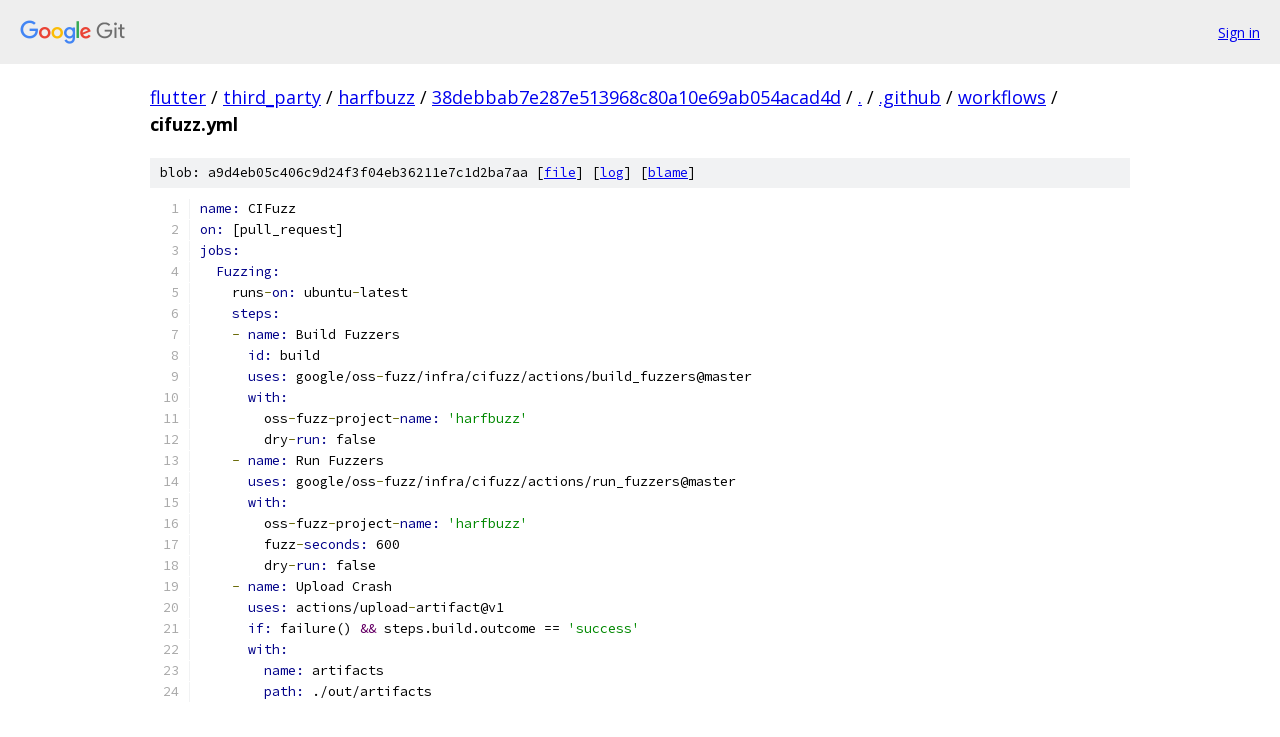

--- FILE ---
content_type: text/html; charset=utf-8
request_url: https://flutter.googlesource.com/third_party/harfbuzz/+/38debbab7e287e513968c80a10e69ab054acad4d/.github/workflows/cifuzz.yml
body_size: 1459
content:
<!DOCTYPE html><html lang="en"><head><meta charset="utf-8"><meta name="viewport" content="width=device-width, initial-scale=1"><title>.github/workflows/cifuzz.yml - third_party/harfbuzz - Git at Google</title><link rel="stylesheet" type="text/css" href="/+static/base.css"><link rel="stylesheet" type="text/css" href="/+static/prettify/prettify.css"><!-- default customHeadTagPart --></head><body class="Site"><header class="Site-header"><div class="Header"><a class="Header-image" href="/"><img src="//www.gstatic.com/images/branding/lockups/2x/lockup_git_color_108x24dp.png" width="108" height="24" alt="Google Git"></a><div class="Header-menu"> <a class="Header-menuItem" href="https://accounts.google.com/AccountChooser?faa=1&amp;continue=https://flutter.googlesource.com/login/third_party/harfbuzz/%2B/38debbab7e287e513968c80a10e69ab054acad4d/.github/workflows/cifuzz.yml">Sign in</a> </div></div></header><div class="Site-content"><div class="Container "><div class="Breadcrumbs"><a class="Breadcrumbs-crumb" href="/?format=HTML">flutter</a> / <a class="Breadcrumbs-crumb" href="/third_party/">third_party</a> / <a class="Breadcrumbs-crumb" href="/third_party/harfbuzz/">harfbuzz</a> / <a class="Breadcrumbs-crumb" href="/third_party/harfbuzz/+/38debbab7e287e513968c80a10e69ab054acad4d">38debbab7e287e513968c80a10e69ab054acad4d</a> / <a class="Breadcrumbs-crumb" href="/third_party/harfbuzz/+/38debbab7e287e513968c80a10e69ab054acad4d/">.</a> / <a class="Breadcrumbs-crumb" href="/third_party/harfbuzz/+/38debbab7e287e513968c80a10e69ab054acad4d/.github">.github</a> / <a class="Breadcrumbs-crumb" href="/third_party/harfbuzz/+/38debbab7e287e513968c80a10e69ab054acad4d/.github/workflows">workflows</a> / <span class="Breadcrumbs-crumb">cifuzz.yml</span></div><div class="u-sha1 u-monospace BlobSha1">blob: a9d4eb05c406c9d24f3f04eb36211e7c1d2ba7aa [<a href="/third_party/harfbuzz/+/38debbab7e287e513968c80a10e69ab054acad4d/.github/workflows/cifuzz.yml">file</a>] [<a href="/third_party/harfbuzz/+log/38debbab7e287e513968c80a10e69ab054acad4d/.github/workflows/cifuzz.yml">log</a>] [<a href="/third_party/harfbuzz/+blame/38debbab7e287e513968c80a10e69ab054acad4d/.github/workflows/cifuzz.yml">blame</a>]</div><table class="FileContents"><tr class="u-pre u-monospace FileContents-line"><td class="u-lineNum u-noSelect FileContents-lineNum" data-line-number="1"></td><td class="FileContents-lineContents" id="1"><span class="kwd">name: </span><span class="pln">CIFuzz</span></td></tr><tr class="u-pre u-monospace FileContents-line"><td class="u-lineNum u-noSelect FileContents-lineNum" data-line-number="2"></td><td class="FileContents-lineContents" id="2"><span class="kwd">on: </span><span class="pln">[pull_request]</span></td></tr><tr class="u-pre u-monospace FileContents-line"><td class="u-lineNum u-noSelect FileContents-lineNum" data-line-number="3"></td><td class="FileContents-lineContents" id="3"><span class="kwd">jobs:</span></td></tr><tr class="u-pre u-monospace FileContents-line"><td class="u-lineNum u-noSelect FileContents-lineNum" data-line-number="4"></td><td class="FileContents-lineContents" id="4"><span class="pln">  </span><span class="kwd">Fuzzing:</span></td></tr><tr class="u-pre u-monospace FileContents-line"><td class="u-lineNum u-noSelect FileContents-lineNum" data-line-number="5"></td><td class="FileContents-lineContents" id="5"><span class="pln">    runs</span><span class="pun">-</span><span class="kwd">on: </span><span class="pln">ubuntu</span><span class="pun">-</span><span class="pln">latest</span></td></tr><tr class="u-pre u-monospace FileContents-line"><td class="u-lineNum u-noSelect FileContents-lineNum" data-line-number="6"></td><td class="FileContents-lineContents" id="6"><span class="pln">    </span><span class="kwd">steps:</span></td></tr><tr class="u-pre u-monospace FileContents-line"><td class="u-lineNum u-noSelect FileContents-lineNum" data-line-number="7"></td><td class="FileContents-lineContents" id="7"><span class="pln">    </span><span class="pun">-</span><span class="pln"> </span><span class="kwd">name: </span><span class="pln">Build Fuzzers</span></td></tr><tr class="u-pre u-monospace FileContents-line"><td class="u-lineNum u-noSelect FileContents-lineNum" data-line-number="8"></td><td class="FileContents-lineContents" id="8"><span class="pln">      </span><span class="kwd">id: </span><span class="pln">build</span></td></tr><tr class="u-pre u-monospace FileContents-line"><td class="u-lineNum u-noSelect FileContents-lineNum" data-line-number="9"></td><td class="FileContents-lineContents" id="9"><span class="pln">      </span><span class="kwd">uses: </span><span class="pln">google/oss</span><span class="pun">-</span><span class="pln">fuzz/infra/cifuzz/actions/build_fuzzers@master</span></td></tr><tr class="u-pre u-monospace FileContents-line"><td class="u-lineNum u-noSelect FileContents-lineNum" data-line-number="10"></td><td class="FileContents-lineContents" id="10"><span class="pln">      </span><span class="kwd">with:</span></td></tr><tr class="u-pre u-monospace FileContents-line"><td class="u-lineNum u-noSelect FileContents-lineNum" data-line-number="11"></td><td class="FileContents-lineContents" id="11"><span class="pln">        oss</span><span class="pun">-</span><span class="pln">fuzz</span><span class="pun">-</span><span class="pln">project</span><span class="pun">-</span><span class="kwd">name: </span><span class="str">&#39;harfbuzz&#39;</span></td></tr><tr class="u-pre u-monospace FileContents-line"><td class="u-lineNum u-noSelect FileContents-lineNum" data-line-number="12"></td><td class="FileContents-lineContents" id="12"><span class="pln">        dry</span><span class="pun">-</span><span class="kwd">run: </span><span class="pln">false</span></td></tr><tr class="u-pre u-monospace FileContents-line"><td class="u-lineNum u-noSelect FileContents-lineNum" data-line-number="13"></td><td class="FileContents-lineContents" id="13"><span class="pln">    </span><span class="pun">-</span><span class="pln"> </span><span class="kwd">name: </span><span class="pln">Run Fuzzers</span></td></tr><tr class="u-pre u-monospace FileContents-line"><td class="u-lineNum u-noSelect FileContents-lineNum" data-line-number="14"></td><td class="FileContents-lineContents" id="14"><span class="pln">      </span><span class="kwd">uses: </span><span class="pln">google/oss</span><span class="pun">-</span><span class="pln">fuzz/infra/cifuzz/actions/run_fuzzers@master</span></td></tr><tr class="u-pre u-monospace FileContents-line"><td class="u-lineNum u-noSelect FileContents-lineNum" data-line-number="15"></td><td class="FileContents-lineContents" id="15"><span class="pln">      </span><span class="kwd">with:</span></td></tr><tr class="u-pre u-monospace FileContents-line"><td class="u-lineNum u-noSelect FileContents-lineNum" data-line-number="16"></td><td class="FileContents-lineContents" id="16"><span class="pln">        oss</span><span class="pun">-</span><span class="pln">fuzz</span><span class="pun">-</span><span class="pln">project</span><span class="pun">-</span><span class="kwd">name: </span><span class="str">&#39;harfbuzz&#39;</span></td></tr><tr class="u-pre u-monospace FileContents-line"><td class="u-lineNum u-noSelect FileContents-lineNum" data-line-number="17"></td><td class="FileContents-lineContents" id="17"><span class="pln">        fuzz</span><span class="pun">-</span><span class="kwd">seconds: </span><span class="pln">600</span></td></tr><tr class="u-pre u-monospace FileContents-line"><td class="u-lineNum u-noSelect FileContents-lineNum" data-line-number="18"></td><td class="FileContents-lineContents" id="18"><span class="pln">        dry</span><span class="pun">-</span><span class="kwd">run: </span><span class="pln">false</span></td></tr><tr class="u-pre u-monospace FileContents-line"><td class="u-lineNum u-noSelect FileContents-lineNum" data-line-number="19"></td><td class="FileContents-lineContents" id="19"><span class="pln">    </span><span class="pun">-</span><span class="pln"> </span><span class="kwd">name: </span><span class="pln">Upload Crash</span></td></tr><tr class="u-pre u-monospace FileContents-line"><td class="u-lineNum u-noSelect FileContents-lineNum" data-line-number="20"></td><td class="FileContents-lineContents" id="20"><span class="pln">      </span><span class="kwd">uses: </span><span class="pln">actions/upload</span><span class="pun">-</span><span class="pln">artifact@v1</span></td></tr><tr class="u-pre u-monospace FileContents-line"><td class="u-lineNum u-noSelect FileContents-lineNum" data-line-number="21"></td><td class="FileContents-lineContents" id="21"><span class="pln">      </span><span class="kwd">if: </span><span class="pln">failure() </span><span class="typ">&amp;&amp;</span><span class="pln"> steps.build.outcome == </span><span class="str">&#39;success&#39;</span></td></tr><tr class="u-pre u-monospace FileContents-line"><td class="u-lineNum u-noSelect FileContents-lineNum" data-line-number="22"></td><td class="FileContents-lineContents" id="22"><span class="pln">      </span><span class="kwd">with:</span></td></tr><tr class="u-pre u-monospace FileContents-line"><td class="u-lineNum u-noSelect FileContents-lineNum" data-line-number="23"></td><td class="FileContents-lineContents" id="23"><span class="pln">        </span><span class="kwd">name: </span><span class="pln">artifacts</span></td></tr><tr class="u-pre u-monospace FileContents-line"><td class="u-lineNum u-noSelect FileContents-lineNum" data-line-number="24"></td><td class="FileContents-lineContents" id="24"><span class="pln">        </span><span class="kwd">path: </span><span class="pln">./out/artifacts</span></td></tr></table><script nonce="qyOj_ng8CnUTN-DmizwRng">for (let lineNumEl of document.querySelectorAll('td.u-lineNum')) {lineNumEl.onclick = () => {window.location.hash = `#${lineNumEl.getAttribute('data-line-number')}`;};}</script></div> <!-- Container --></div> <!-- Site-content --><footer class="Site-footer"><div class="Footer"><span class="Footer-poweredBy">Powered by <a href="https://gerrit.googlesource.com/gitiles/">Gitiles</a>| <a href="https://policies.google.com/privacy">Privacy</a>| <a href="https://policies.google.com/terms">Terms</a></span><span class="Footer-formats"><a class="u-monospace Footer-formatsItem" href="?format=TEXT">txt</a> <a class="u-monospace Footer-formatsItem" href="?format=JSON">json</a></span></div></footer></body></html>